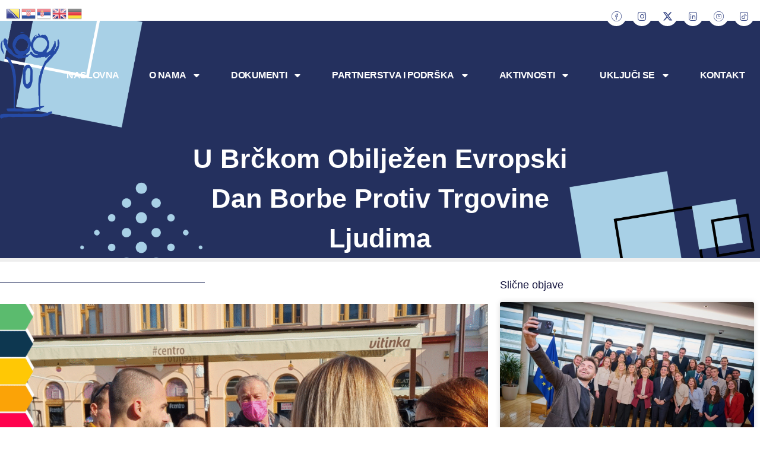

--- FILE ---
content_type: text/css
request_url: https://www.proni.ba/wp-content/uploads/elementor/css/post-20222.css?ver=1767736705
body_size: 1480
content:
.elementor-20222 .elementor-element.elementor-element-6580fff{--display:flex;--min-height:0px;--flex-direction:row;--container-widget-width:initial;--container-widget-height:100%;--container-widget-flex-grow:1;--container-widget-align-self:stretch;--flex-wrap-mobile:wrap;--justify-content:flex-end;--gap:00px 00px;--row-gap:00px;--column-gap:00px;--margin-top:0px;--margin-bottom:0px;--margin-left:0px;--margin-right:0px;--padding-top:0px;--padding-bottom:0px;--padding-left:0px;--padding-right:0px;--z-index:1;}.elementor-20222 .elementor-element.elementor-element-91d529a{--display:flex;--flex-direction:column;--container-widget-width:100%;--container-widget-height:initial;--container-widget-flex-grow:0;--container-widget-align-self:initial;--flex-wrap-mobile:wrap;}.elementor-20222 .elementor-element.elementor-element-887734f.elementor-element{--align-self:flex-start;}.elementor-20222 .elementor-element.elementor-element-734b32d{--display:flex;--flex-direction:column;--container-widget-width:100%;--container-widget-height:initial;--container-widget-flex-grow:0;--container-widget-align-self:initial;--flex-wrap-mobile:wrap;}.elementor-20222 .elementor-element.elementor-element-05e70df{--grid-template-columns:repeat(0, auto);--icon-size:17px;--grid-column-gap:5px;--grid-row-gap:0px;}.elementor-20222 .elementor-element.elementor-element-05e70df .elementor-widget-container{text-align:right;}.elementor-20222 .elementor-element.elementor-element-05e70df .elementor-social-icon{background-color:var( --e-global-color-7f1a95c );border-style:none;}.elementor-20222 .elementor-element.elementor-element-05e70df .elementor-social-icon i{color:var( --e-global-color-f5210a5 );}.elementor-20222 .elementor-element.elementor-element-05e70df .elementor-social-icon svg{fill:var( --e-global-color-f5210a5 );}.elementor-20222 .elementor-element.elementor-element-05e70df .elementor-icon{border-radius:60px 60px 60px 60px;}.elementor-20222 .elementor-element.elementor-element-7da2b1f{--display:flex;--min-height:80px;--flex-direction:row;--container-widget-width:calc( ( 1 - var( --container-widget-flex-grow ) ) * 100% );--container-widget-height:100%;--container-widget-flex-grow:1;--container-widget-align-self:stretch;--flex-wrap-mobile:wrap;--align-items:center;--gap:0px 0px;--row-gap:0px;--column-gap:0px;--margin-top:0px;--margin-bottom:0px;--margin-left:0px;--margin-right:0px;--padding-top:0%;--padding-bottom:0%;--padding-left:0%;--padding-right:0%;--z-index:1;}.elementor-20222 .elementor-element.elementor-element-3d3a5e1{--display:flex;--padding-top:0px;--padding-bottom:0px;--padding-left:0px;--padding-right:0px;}.elementor-widget-theme-site-logo .widget-image-caption{color:var( --e-global-color-text );font-family:var( --e-global-typography-text-font-family ), Sans-serif;font-weight:var( --e-global-typography-text-font-weight );}.elementor-20222 .elementor-element.elementor-element-467db87{--display:flex;--flex-direction:row;--container-widget-width:calc( ( 1 - var( --container-widget-flex-grow ) ) * 100% );--container-widget-height:100%;--container-widget-flex-grow:1;--container-widget-align-self:stretch;--flex-wrap-mobile:wrap;--justify-content:flex-end;--align-items:center;--gap:2.2% 2.2%;--row-gap:2.2%;--column-gap:2.2%;--padding-top:0px;--padding-bottom:0px;--padding-left:0px;--padding-right:0px;}.elementor-widget-nav-menu .elementor-nav-menu .elementor-item{font-family:var( --e-global-typography-primary-font-family ), Sans-serif;font-weight:var( --e-global-typography-primary-font-weight );}.elementor-widget-nav-menu .elementor-nav-menu--main .elementor-item{color:var( --e-global-color-text );fill:var( --e-global-color-text );}.elementor-widget-nav-menu .elementor-nav-menu--main .elementor-item:hover,
					.elementor-widget-nav-menu .elementor-nav-menu--main .elementor-item.elementor-item-active,
					.elementor-widget-nav-menu .elementor-nav-menu--main .elementor-item.highlighted,
					.elementor-widget-nav-menu .elementor-nav-menu--main .elementor-item:focus{color:var( --e-global-color-accent );fill:var( --e-global-color-accent );}.elementor-widget-nav-menu .elementor-nav-menu--main:not(.e--pointer-framed) .elementor-item:before,
					.elementor-widget-nav-menu .elementor-nav-menu--main:not(.e--pointer-framed) .elementor-item:after{background-color:var( --e-global-color-accent );}.elementor-widget-nav-menu .e--pointer-framed .elementor-item:before,
					.elementor-widget-nav-menu .e--pointer-framed .elementor-item:after{border-color:var( --e-global-color-accent );}.elementor-widget-nav-menu{--e-nav-menu-divider-color:var( --e-global-color-text );}.elementor-widget-nav-menu .elementor-nav-menu--dropdown .elementor-item, .elementor-widget-nav-menu .elementor-nav-menu--dropdown  .elementor-sub-item{font-family:var( --e-global-typography-accent-font-family ), Sans-serif;font-weight:var( --e-global-typography-accent-font-weight );}.elementor-20222 .elementor-element.elementor-element-1e2d003{width:auto;max-width:auto;z-index:1000;--e-nav-menu-horizontal-menu-item-margin:calc( 30px / 2 );}.elementor-20222 .elementor-element.elementor-element-1e2d003 > .elementor-widget-container{margin:0px -25px 0px 0px;}.elementor-20222 .elementor-element.elementor-element-1e2d003 .elementor-menu-toggle{margin-left:auto;background-color:#FFFFFF00;border-width:0px;border-radius:0px;}.elementor-20222 .elementor-element.elementor-element-1e2d003 .elementor-nav-menu .elementor-item{font-family:"Montserrat", Sans-serif;font-size:16px;font-weight:600;text-transform:uppercase;font-style:normal;text-decoration:none;line-height:24px;letter-spacing:-0.45px;}.elementor-20222 .elementor-element.elementor-element-1e2d003 .elementor-nav-menu--main .elementor-item{color:#FFFFFF;fill:#FFFFFF;padding-left:10px;padding-right:10px;padding-top:4px;padding-bottom:4px;}.elementor-20222 .elementor-element.elementor-element-1e2d003 .elementor-nav-menu--main .elementor-item:hover,
					.elementor-20222 .elementor-element.elementor-element-1e2d003 .elementor-nav-menu--main .elementor-item.elementor-item-active,
					.elementor-20222 .elementor-element.elementor-element-1e2d003 .elementor-nav-menu--main .elementor-item.highlighted,
					.elementor-20222 .elementor-element.elementor-element-1e2d003 .elementor-nav-menu--main .elementor-item:focus{color:#FFFFFF;}.elementor-20222 .elementor-element.elementor-element-1e2d003 .elementor-nav-menu--main:not(.e--pointer-framed) .elementor-item:before,
					.elementor-20222 .elementor-element.elementor-element-1e2d003 .elementor-nav-menu--main:not(.e--pointer-framed) .elementor-item:after{background-color:#37478500;}.elementor-20222 .elementor-element.elementor-element-1e2d003 .e--pointer-framed .elementor-item:before,
					.elementor-20222 .elementor-element.elementor-element-1e2d003 .e--pointer-framed .elementor-item:after{border-color:#37478500;}.elementor-20222 .elementor-element.elementor-element-1e2d003 .elementor-nav-menu--main .elementor-item.elementor-item-active{color:var( --e-global-color-7f1a95c );}.elementor-20222 .elementor-element.elementor-element-1e2d003 .elementor-nav-menu--main:not(.e--pointer-framed) .elementor-item.elementor-item-active:before,
					.elementor-20222 .elementor-element.elementor-element-1e2d003 .elementor-nav-menu--main:not(.e--pointer-framed) .elementor-item.elementor-item-active:after{background-color:#2E2E2E00;}.elementor-20222 .elementor-element.elementor-element-1e2d003 .e--pointer-framed .elementor-item.elementor-item-active:before,
					.elementor-20222 .elementor-element.elementor-element-1e2d003 .e--pointer-framed .elementor-item.elementor-item-active:after{border-color:#2E2E2E00;}.elementor-20222 .elementor-element.elementor-element-1e2d003 .elementor-nav-menu--main:not(.elementor-nav-menu--layout-horizontal) .elementor-nav-menu > li:not(:last-child){margin-bottom:30px;}.elementor-20222 .elementor-element.elementor-element-1e2d003 .elementor-nav-menu--dropdown{background-color:#FFFFFF;}.elementor-20222 .elementor-element.elementor-element-1e2d003 .elementor-nav-menu--dropdown a:hover,
					.elementor-20222 .elementor-element.elementor-element-1e2d003 .elementor-nav-menu--dropdown a:focus,
					.elementor-20222 .elementor-element.elementor-element-1e2d003 .elementor-nav-menu--dropdown a.elementor-item-active,
					.elementor-20222 .elementor-element.elementor-element-1e2d003 .elementor-nav-menu--dropdown a.highlighted,
					.elementor-20222 .elementor-element.elementor-element-1e2d003 .elementor-menu-toggle:hover,
					.elementor-20222 .elementor-element.elementor-element-1e2d003 .elementor-menu-toggle:focus{color:#FFFFFF;}.elementor-20222 .elementor-element.elementor-element-1e2d003 .elementor-nav-menu--dropdown .elementor-item, .elementor-20222 .elementor-element.elementor-element-1e2d003 .elementor-nav-menu--dropdown  .elementor-sub-item{font-family:"Roboto", Sans-serif;font-size:14px;font-weight:300;text-transform:uppercase;font-style:normal;text-decoration:none;letter-spacing:1.53px;}.elementor-20222 .elementor-element.elementor-element-1e2d003 div.elementor-menu-toggle{color:#000000;}.elementor-20222 .elementor-element.elementor-element-1e2d003 div.elementor-menu-toggle svg{fill:#000000;}.elementor-20222 .elementor-element.elementor-element-1e2d003 div.elementor-menu-toggle:hover, .elementor-20222 .elementor-element.elementor-element-1e2d003 div.elementor-menu-toggle:focus{color:#000000;}.elementor-20222 .elementor-element.elementor-element-1e2d003 div.elementor-menu-toggle:hover svg, .elementor-20222 .elementor-element.elementor-element-1e2d003 div.elementor-menu-toggle:focus svg{fill:#000000;}.elementor-theme-builder-content-area{height:400px;}.elementor-location-header:before, .elementor-location-footer:before{content:"";display:table;clear:both;}@media(max-width:1024px){.elementor-20222 .elementor-element.elementor-element-467db87{--gap:6% 6%;--row-gap:6%;--column-gap:6%;}.elementor-20222 .elementor-element.elementor-element-1e2d003 .elementor-nav-menu--main > .elementor-nav-menu > li > .elementor-nav-menu--dropdown, .elementor-20222 .elementor-element.elementor-element-1e2d003 .elementor-nav-menu__container.elementor-nav-menu--dropdown{margin-top:22px !important;}.elementor-20222 .elementor-element.elementor-element-1e2d003 .elementor-menu-toggle{border-width:1px;border-radius:0px;}}@media(min-width:768px){.elementor-20222 .elementor-element.elementor-element-6580fff{--content-width:1400px;}.elementor-20222 .elementor-element.elementor-element-91d529a{--width:50%;}.elementor-20222 .elementor-element.elementor-element-734b32d{--width:50%;}.elementor-20222 .elementor-element.elementor-element-7da2b1f{--content-width:1400px;}.elementor-20222 .elementor-element.elementor-element-3d3a5e1{--width:8%;}.elementor-20222 .elementor-element.elementor-element-467db87{--width:90%;}}@media(max-width:1024px) and (min-width:768px){.elementor-20222 .elementor-element.elementor-element-3d3a5e1{--width:15%;}.elementor-20222 .elementor-element.elementor-element-467db87{--width:85%;}}@media(max-width:767px){.elementor-20222 .elementor-element.elementor-element-3d3a5e1{--width:30%;}.elementor-20222 .elementor-element.elementor-element-467db87{--width:70%;}}